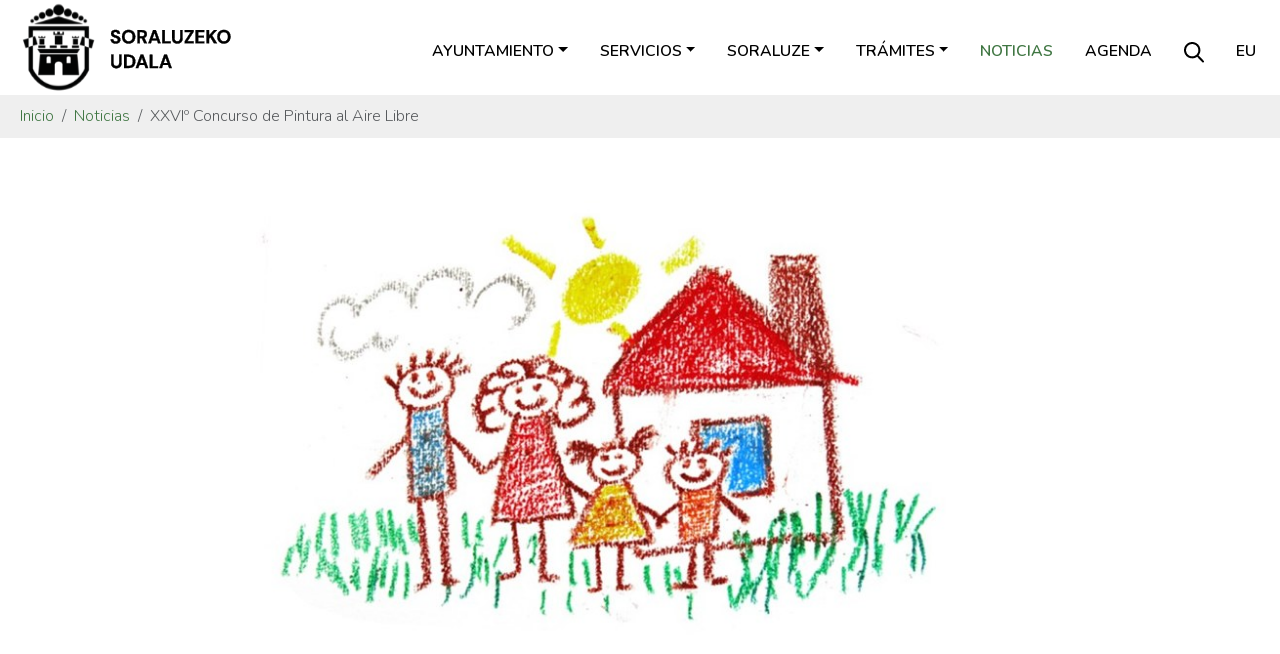

--- FILE ---
content_type: text/html;charset=utf-8
request_url: https://www.soraluze.eus/es/noticias/xxvio-concurso-de-pintura-al-aire-libre
body_size: 6145
content:
<!DOCTYPE html>
<html xmlns="http://www.w3.org/1999/xhtml" lang="es" xml:lang="es">

<head><meta http-equiv="Content-Type" content="text/html; charset=UTF-8" />
  <meta charset="utf-8" />
  <meta name="viewport" content="width=device-width, initial-scale=1, shrink-to-fit=no" />

  <link rel="apple-touch-icon" sizes="180x180" href="/++theme++soraluze-theme/img/favicons/apple-touch-icon.png" />
  <link rel="icon" type="image/png" sizes="32x32" href="/++theme++soraluze-theme/img/favicons/favicon-32x32.png" />
  <link rel="icon" type="image/png" sizes="16x16" href="/++theme++soraluze-theme/img/favicons/favicon-16x16.png" />
  <link rel="manifest" href="/++theme++soraluze-theme/img/favicons/site.webmanifest" />
  <link rel="mask-icon" href="/++theme++soraluze-theme/img/favicons/safari-pinned-tab.svg" color="#000000" />

  <link rel="preconnect" href="https://fonts.googleapis.com" />
  <link rel="preconnect" href="https://fonts.gstatic.com" crossorigin="" />
  <link href="https://fonts.googleapis.com/css2?family=Nunito:wght@200;300;400;500;600;700;800&amp;display=swap" rel="stylesheet" />

  <style>
    body {
      font-family: 'Nunito', sans-serif !important;
      font-weight: 300;
    }
  </style>
  <meta name="msapplication-TileColor" content="#ffffff" />
  <meta name="theme-color" content="#ffffff" />

  <!-- Bootstrap CSS -->
  <!-- <link href="https://fonts.googleapis.com/css?family=Montserrat:300,500,700,900" rel="stylesheet">
  <link rel="stylesheet" href="https://use.fontawesome.com/releases/v5.3.1/css/all.css"
    integrity="sha384-mzrmE5qonljUremFsqc01SB46JvROS7bZs3IO2EmfFsd15uHvIt+Y8vEf7N7fWAU" crossorigin="anonymous"> -->
  <link id="frontend-css" rel="stylesheet" href="/++theme++soraluze-theme/css/app.css?v=6563f083d2fc3946a8baf10484a3b398" />
  <title>XXVIº Concurso de Pintura al Aire Libre — Ayuntamiento de Soraluze - Placencia de las armas</title>
<meta charset="utf-8" /><meta name="description" content="Organizado por la Comisión de Cultura, el domingo se celebra la vigesimo sexta edición del Concurso de Pintura Rapida de Soraluze; el certamen infantil comienza a las 11 horas." /><meta name="twitter:card" content="summary" /><meta property="og:site_name" content="Soraluzeko Udala" /><meta property="og:title" content="XXVIº Concurso de Pintura al Aire Libre" /><meta property="og:type" content="website" /><meta property="og:description" content="Organizado por la Comisión de Cultura, el domingo se celebra la vigesimo sexta edición del Concurso de Pintura Rapida de Soraluze; el certamen infantil comienza a las 11 horas." /><meta property="og:url" content="https://www.soraluze.eus/es/noticias/xxvio-concurso-de-pintura-al-aire-libre" /><meta property="og:image" content="https://www.soraluze.eus/es/noticias/xxvio-concurso-de-pintura-al-aire-libre/@@images/image-1200-4570e978e18ceb6de1e1d588338eadcc.jpeg" /><meta property="og:image:width" content="800" /><meta property="og:image:height" content="573" /><meta property="og:image:type" content="image/jpeg" /><meta name="viewport" content="width=device-width, initial-scale=1" /><meta name="generator" content="Plone - https://plone.org/" /><link rel="alternate" hreflang="es" href="https://www.soraluze.eus/es/noticias/xxvio-concurso-de-pintura-al-aire-libre" /><link rel="alternate" hreflang="eu" href="https://www.soraluze.eus/eu/albisteak/xxvi-kaleko-margo-lehiaketa" /><link href="https://www.soraluze.eus/es/@@search" rel="search" title="Buscar en este sitio" /><link rel="canonical" href="https://www.soraluze.eus/es/noticias/xxvio-concurso-de-pintura-al-aire-libre" /></head>

<body class="col-content col-one frontend icons-on portaltype-news-item section-noticias site-es subsection-xxvio-concurso-de-pintura-al-aire-libre template-view thumbs-on userrole-anonymous viewpermission-view" id="visual-portal-wrapper" dir="ltr" data-base-url="https://www.soraluze.eus/es/noticias/xxvio-concurso-de-pintura-al-aire-libre" data-view-url="https://www.soraluze.eus/es/noticias/xxvio-concurso-de-pintura-al-aire-libre" data-portal-url="https://www.soraluze.eus" data-i18ncatalogurl="https://www.soraluze.eus/plonejsi18n" data-pat-pickadate="{&quot;date&quot;: {&quot;selectYears&quot;: 200}, &quot;time&quot;: {&quot;interval&quot;: 5 } }" data-pat-plone-modal="{&quot;actionOptions&quot;: {&quot;displayInModal&quot;: false}}"><header id="mainheader" class="sticky-lg-top">
    <div id="header-container" class="px-2 px-lg-3 d-lg-flex justify-content-lg-between align-items-lg-center">
      <div id="logo" class="d-none d-lg-block">
        <a href="https://www.soraluze.eus/es">
          <img src="/++theme++soraluze-theme/img/logoa.svg" width="220" />
        </a>
      </div>
      <div id="header-right" class="d-lg-flex flex-lg-column justify-content-lg-between align-items-lg-end">
        <nav class="navbar navbar-expand-lg text-uppercase pb-0 pr-0">
          <a class="navbar-brand d-lg-none" href="https://www.soraluze.eus/es">
            <img src="/++theme++soraluze-theme/img/logoa.svg" width="240" />
          </a>
          <button class="navbar-toggler" type="button" data-bs-toggle="collapse" data-bs-target="#navbarSupportedContent" aria-controls="navbarSupportedContent" aria-expanded="false" aria-label="Toggle navigation">
            <span class="navbar-toggler-icon"></span>
          </button>

          <div class="collapse navbar-collapse" id="navbarSupportedContent">
            <ul class="navbar-nav mr-auto" id="portal-globalnav">
              <ul class="navbar-nav mr-auto" id="portal-globalnav">
    <li class="ayuntamiento dropdown nav-item"><a href="https://www.soraluze.eus/es/ayuntamiento" class="state-published nav-link dropdown-toggle nav-link" data-bs-toggle="dropdown" role="button" aria-expanded="false" aria-haspopup="true">Ayuntamiento</a><div class="dropdown-menu"><a href="https://www.soraluze.eus/es/ayuntamiento/saludo-alcalde" class="dropdown-item">Saludo del alcalde</a><a href="https://www.soraluze.eus/es/ayuntamiento/organos-de-gobierno" class="dropdown-item">Órganos de gobierno</a><a href="https://www.soraluze.eus/es/ayuntamiento/telefonos" class="dropdown-item">Estructura y teléfonos</a><a href="https://www.soraluze.eus/es/ayuntamiento/normativa-municipal" class="dropdown-item">Normativa Municipal</a><a href="https://www.soraluze.eus/es/ayuntamiento/actas" class="dropdown-item">Actas</a><a href="https://www.soraluze.eus/es/ayuntamiento/transparencia" class="dropdown-item">Transparencia</a><a href="https://www.soraluze.eus/es/ayuntamiento/perfil-contratante" class="dropdown-item">Perfil del contratante</a><a href="https://www.soraluze.eus/es/ayuntamiento/convenios" class="dropdown-item">Convenios</a><a href="https://www.soraluze.eus/es/ayuntamiento/avisos-quejas" class="dropdown-item">Avisos y quejas</a><a href="https://www.soraluze.eus/es/ayuntamiento/pide-cita-con-el-alcalde" class="dropdown-item">Pide cita con el alcalde</a></div></li><li class="servicios dropdown nav-item"><a href="https://www.soraluze.eus/es/servicios" class="state-published nav-link dropdown-toggle nav-link" data-bs-toggle="dropdown" role="button" aria-expanded="false" aria-haspopup="true">Servicios</a><div class="dropdown-menu"><a href="https://www.soraluze.eus/es/servicios/organizacion-del-territorio" class="dropdown-item">Organización del territorio</a><a href="https://www.soraluze.eus/es/servicios/hacienda" class="dropdown-item">Secretaría-Intervención</a><a href="https://www.soraluze.eus/es/servicios/euskera" class="dropdown-item">Política lingüística</a><a href="https://www.soraluze.eus/es/servicios/cultura" class="dropdown-item">Cultura</a><a href="https://www.soraluze.eus/es/servicios/educacion" class="dropdown-item">Educación</a><a href="https://www.soraluze.eus/es/servicios/servicios-sociales" class="dropdown-item">Servicios sociales</a><a href="https://www.soraluze.eus/es/servicios/medio-ambiente" class="dropdown-item">Medio ambiente</a><a href="https://www.soraluze.eus/es/servicios/deporte" class="dropdown-item">Deporte</a><a href="https://www.soraluze.eus/es/servicios/igualdad" class="dropdown-item">Igualdad y diversidad</a><a href="https://www.soraluze.eus/es/servicios/juventud" class="dropdown-item">Infancia y juventud</a><a href="https://www.soraluze.eus/es/servicios/desarrollo-local" class="dropdown-item">Desarrollo local</a><a href="https://www.soraluze.eus/es/servicios/comunicacion" class="dropdown-item">Comunicación</a><a href="https://www.soraluze.eus/es/servicios/policia-municipal" class="dropdown-item">Policia municipal</a></div></li><li class="soraluze dropdown nav-item"><a href="https://www.soraluze.eus/es/soraluze" class="state-published nav-link dropdown-toggle nav-link" data-bs-toggle="dropdown" role="button" aria-expanded="false" aria-haspopup="true">Soraluze</a><div class="dropdown-menu"><a href="https://www.soraluze.eus/es/soraluze/presentacion" class="dropdown-item">Presentación</a><a href="https://www.soraluze.eus/es/soraluze/historia" class="dropdown-item">Historia</a><a href="https://www.soraluze.eus/es/soraluze/fiestas" class="dropdown-item">Fiestas</a><a href="https://www.soraluze.eus/es/soraluze/recorridos" class="dropdown-item">Recorridos</a><a href="https://www.soraluze.eus/es/soraluze/monumentos" class="dropdown-item">Monumentos</a><a href="https://www.soraluze.eus/es/soraluze/transporte" class="dropdown-item">Transporte</a><a href="https://www.soraluze.eus/es/soraluze/guia-comercial-de-soraluze" class="dropdown-item">Guía Comercial</a><a href="https://www.soraluze.eus/es/soraluze/videos" class="dropdown-item">Vídeos</a><a href="https://www.soraluze.eus/es/soraluze/fotos" class="dropdown-item">Fotografías</a></div></li><li class="tramites dropdown nav-item"><a href="https://www.soraluze.eus/es/tramites" class="state-published nav-link dropdown-toggle nav-link" data-bs-toggle="dropdown" role="button" aria-expanded="false" aria-haspopup="true">Trámites</a><div class="dropdown-menu"><a href="https://www.soraluze.eus/es/tramites/registro-de-entrada" class="dropdown-item">Registro de entrada</a><a href="https://www.soraluze.eus/es/tramites/padron" class="dropdown-item">Padrón municipal</a><a href="https://www.soraluze.eus/es/tramites/consulta-de-recibos-multas-e-impuestos" class="dropdown-item">Impuestos y tasas</a><a href="https://www.soraluze.eus/es/tramites/urbanismo" class="dropdown-item">Licencias y permisos</a><a href="https://www.soraluze.eus/es/tramites/ayudas-y-subvenciones" class="dropdown-item">Ayudas y subvenciones</a><a href="https://www.soraluze.eus/es/tramites/servicios" class="dropdown-item">Solicitud de servicios, material e infraestructuras</a><a href="https://www.soraluze.eus/es/tramites/pagos-online" class="dropdown-item">Pago recibos online</a><a href="https://www.soraluze.eus/es/tramites/facturacion-electronica" class="dropdown-item">Facturación electrónica</a><a href="https://www.soraluze.eus/es/tramites/inscripciones" class="dropdown-item">Inscripciones</a><a href="https://www.soraluze.eus/es/tramites/venta-de-entradas" class="dropdown-item">Venta de entradas</a></div></li><li class="noticias nav-item"><a href="https://www.soraluze.eus/es/noticias" class="state-published  nav-link">Noticias</a></li><li class="agenda nav-item"><a href="https://www.soraluze.eus/es/agenda" class="state-published  nav-link">Agenda</a></li>
  </ul>
              <li class="nav-item nav-search-link d-none d-lg-block">
                <a class="nav-link" href="https://www.soraluze.eus/es/search"><img src="/++theme++soraluze-theme/img/search.svg" /></a>
              </li>
              <li class="nav-item nav-language-link d-none d-lg-block">
                <a class="nav-link" href="https://www.soraluze.eus/@@multilingual-selector/052eafb3e11840fb86281933d3aa6d3a/eu">eu</a>
              </li>
            </ul>
            <div id="portal-languageselector" class="d-lg-none d-flex justify-content-between">
    <div id="search-link">
      <a href="https://www.soraluze.eus/es/search"><img src="/++theme++soraluze-theme/img/search.svg" />
        Buscar
      </a>
    </div>
    <div id="change-lang">
      

        <a href="https://www.soraluze.eus/@@multilingual-selector/052eafb3e11840fb86281933d3aa6d3a/eu" title="Basque">eu</a>
      

        
      
    </div>
  </div>
          </div>
        </nav>
      </div>
    </div>
  </header><nav id="portal-breadcrumbs" class="bg-light" aria-label="breadcrumb" label_breadcrumb="label_breadcrumb">
  <div class="container">
    <ol class="breadcrumb">
      <li class="breadcrumb-item"><a href="https://www.soraluze.eus/es">Inicio</a></li>
      
        <li class="breadcrumb-item"><a href="https://www.soraluze.eus/es/noticias">Noticias</a></li>
        
      
        
        <li class="breadcrumb-item active" aria-current="page">XXVIº Concurso de Pintura al Aire Libre
        </li>
      
    </ol>
  </div>
</nav><div id="global_statusmessage">
      

      <div>
      </div>
    </div><main id="content">
      <div class="container">
        <div id="column-content" class="row">
          <div class="col-md-8 offset-md-2">

            <div class="newsImageContainer mb-4">
              


              <img class="img-fluid" sizes="(min-width: 1400px) 900px,&#10;                                                      (min-width: 1200px) 750px,&#10;                                                      (min-width: 992px) 620px,&#10;                                                      100vw" fetchpriority="high" srcset="                https://www.soraluze.eus/es/noticias/xxvio-concurso-de-pintura-al-aire-libre/@@images/image-1600-b08ef25f78729ac7d502764ff314ae95.jpeg 1600w,&#10;                                                              https://www.soraluze.eus/es/noticias/xxvio-concurso-de-pintura-al-aire-libre/@@images/image-1200-463a18a834aaf12c4730826c8c10d4be.jpeg 1200w,&#10;                                                              https://www.soraluze.eus/es/noticias/xxvio-concurso-de-pintura-al-aire-libre/@@images/image-1000-6f547ab8af9e7b1bb245562726481be3.jpeg 1000w,&#10;                                                              https://www.soraluze.eus/es/noticias/xxvio-concurso-de-pintura-al-aire-libre/@@images/image-900-dd1795333665a647af309f08ea487816.jpeg 900w,&#10;                                                              https://www.soraluze.eus/es/noticias/xxvio-concurso-de-pintura-al-aire-libre/@@images/image-768-3095b08c371a8345f70558105e760f5f.jpeg 768w,&#10;                                                              https://www.soraluze.eus/es/noticias/xxvio-concurso-de-pintura-al-aire-libre/@@images/image-620-7470b2839756c5b6c4cb124fa150fcd3.jpeg 620w,&#10;                                                              https://www.soraluze.eus/es/noticias/xxvio-concurso-de-pintura-al-aire-libre/@@images/image-350-74d978e43898ab3569ca65ff28171a5b.jpeg 350w" src="https://www.soraluze.eus/es/noticias/xxvio-concurso-de-pintura-al-aire-libre/@@images/image-900-dd1795333665a647af309f08ea487816.jpeg" alt="XXVIº Concurso de Pintura al Aire Libre" title="XXVIº Concurso de Pintura al Aire Libre" />
            </div>
            <header id="header-container" class="row">
              <div class="col-sm-12">
                <h1 class="documentFirstHeading">XXVIº Concurso de Pintura al Aire Libre</h1>
              </div>
            </header>
            <span class="documentPublished">11/06/2019</span>

            <div class="documentDescription description mb-3">Organizado por la Comisión de Cultura, el domingo se celebra la vigesimo sexta edición del Concurso de Pintura Rapida de Soraluze; el certamen infantil comienza a las 11 horas.</div>

            <div id="parent-fieldname-text" class=""><div>Este domingo, 16 de junio, se celebra la edición número 26 del Concurso de Pintura Rápida de Soraluze.</div>
<div>El concurso, que por motivo de la última convocatoria electoral, este año se celebra 2 semanas más tarde de lo habitual, cuenta con 2 categorias, la de adultos y la infantil.</div>
<div>
<h3 class="">Concurso para adultos</h3>
<p class="">La inscripción se realizará en la Casa Consistorial, de 9 a 10 horas del domingo, procediéndose al mismo tiempo al sellado de los lienzos.</p>
<p class="">La inscripción será abierta, pudiendo participar en el certamen toda persona que lo desee. Cada participante deberá aportar los útiles y material necesario para llevar a cabo su obra.</p>
<p>El tema del certamen será:  Soraluze/Placencia de las Armas.</p>
<p>Las obras se deberán entregar entre las 14:00 y 14:30 horas en la sala de exposiciones del Polideportivo Municipal.</p>
<p>Un jurado cualificado determinará las mejores obras. El fallo se hará público el mismo día, a las 17:00 horas, procediéndose a continuación a la entrega de premios en la sala de exposiciones del Polideportivo Municipal. Las decisiones del jurado serán inapelables.</p>
<p>El certamen se dotará con los siguientes premios:</p>
<p>Primer premio ...........................      600 euros.</p>
<p>Segundo premio ........................     400 euros.</p>
<p>Tercer premio............................      300 euros.</p>
<p>Las obras premiadas en ambas categorías, quedarán en propiedad de este Ayuntamiento, que podrá hacer de ellos el uso que estime conveniente.</p>
<p>Algún premio podría declararse desierto, por falta de suficiente calidad en las obras.</p>
<h3>Concurso infantil</h3>
<p>Pueden participar niños y niñas hasta 16 años.</p>
<p>El certamen se celebrará entre las 11 y las 13 horas, en Plaza Berria.</p>
<p>Los y las participantes recibirán los utensilios necesarios para realizar el dibujo en el momento de incribirse (hojas, lápiz, goma, sacapuntas, pinturas).</p>
<p>Todos los participantes recibirán un pequeño obsequio.</p>
<p>Se premiarán los 3 mejores dibujos de cada categoría.</p>
<p>Los premios se entregarán a las 2 de la tarde en Plaza Berria.</p>
<p>El certamen consta de 5 categorías:</p>
<ul>
<li>Educación Infantil.</li>
<li>1º y 2º cursos de primaria.</li>
<li>3º y 4º cursos de primaria.</li>
<li>5º y 6º cursos de primaria.</li>
<li>Educación Secundaria.</li>
</ul>
</div></div>
          </div>

        </div>
      </div>
    </main><footer id="mainfooter">
    <div class="row">
        <div class="col-md-6">
            <div class="row">
                <div class="col-md-2 text-center text-lg-end">
                    <img src="/++theme++soraluze-theme/img/logo_footer.svg" width="70" />
                </div>
                <div class="col-md-10 text-center text-lg-start">
                    <h5>SORALUZEKO UDALA</h5>
                    <p>Santa Ana, 1. Soraluze 20590</p>
                    <p>
                        <img src="/++theme++soraluze-theme/img/i_phone.svg" /> <a href="tel://943753043">943 753043</a>
                        <img src="/++theme++soraluze-theme/img/i_contact.svg" class="ms-3" />
                        <a href="mailto:udala@soraluze.eus">udala@soraluze.eus</a>
                    </p>
                </div>
            </div>
        </div>
        <div class="col-md-6">
            <div class="share text-center text-lg-end mt-4 mt-lg-0">
                <a href="https://twitter.com/SoraluzekoUdala"><img src="/++theme++soraluze-theme/img/i_twitter.svg" /></a>
                <a href="https://www.facebook.com/SoraluzekoUdala/"><img src="/++theme++soraluze-theme/img/i_facebook.svg" /></a>
                <a href="https://www.instagram.com/soraluzekoudala/"><img src="/++theme++soraluze-theme/img/i_instagram.svg" /></a>
                <a href="https://www.youtube.com/channel/UCc481Ru9rhuLELts3yUGk9w"><img src="/++theme++soraluze-theme/img/i_youtube.svg" /></a>
            </div>
        </div>
    </div>
</footer><div class="site-actions bg-dark">
    <ul id="portal-siteactions">
      <li id="siteaction-accessibility">
        <a href="https://www.soraluze.eus/eu/accessibility-info" accesskey="0" title="Irisgarritasuna">Irisgarritasuna</a>
      </li>
      <li id="siteaction-soraluze-contact">
        <a href="https://www.soraluze.eus/eu/udala/kontaktua" accesskey="" title="Kontaktua">Kontaktua</a>
      </li>
      <li id="siteaction-lege-oharra">
        <a href="https://www.soraluze.eus/eu/lege-oharra" accesskey="" title="Lege oharra">Lege oharra</a>
      </li>
      <li id="siteaction-copy_of_lege-oharra">
        <a href="https://www.soraluze.eus/eu/datuen-babesa-eta-azea-eskubideak" accesskey="" title="Datu babesa">Datu
          babesa</a>
      </li>
    </ul>
  </div><div id="footer-javascript">
    <!-- Optional JavaScript -->
    <!-- jQuery first, then Popper.js, then Bootstrap JS -->
    <script id="frontend-javascript" src="/++theme++soraluze-theme/js/app.js?v=5b76399b79f370b58f"></script>
    <script id="inpath-javascript" src="/++theme++soraluze-theme/js/inPath.js?v=5b76399b79f370b58f"></script>
  <!-- Global site tag (gtag.js) - Google Analytics -->
<script async="" src="https://www.googletagmanager.com/gtag/js?id=G-9C2NK5HHHP"></script>
<script>
  window.dataLayer = window.dataLayer || [];
  function gtag(){dataLayer.push(arguments);}
  gtag('js', new Date());

  gtag('config', 'G-9C2NK5HHHP');
</script></div></body>

</html>

--- FILE ---
content_type: image/svg+xml
request_url: https://www.soraluze.eus/++theme++soraluze-theme/img/i_youtube.svg
body_size: 564
content:
<svg width="36" height="37" viewBox="0 0 36 37" fill="none" xmlns="http://www.w3.org/2000/svg">
<path d="M20.6485 18.1779L16.5423 16.2619C16.184 16.0956 15.8896 16.282 15.8896 16.6788V20.2877C15.8896 20.6844 16.184 20.8709 16.5423 20.7045L20.6466 18.7885C21.0068 18.6203 21.0068 18.3461 20.6485 18.1779ZM17.7178 0.932373C8.02465 0.932373 0.166992 8.79003 0.166992 18.4832C0.166992 28.1764 8.02465 36.0341 17.7178 36.0341C27.411 36.0341 35.2687 28.1764 35.2687 18.4832C35.2687 8.79003 27.411 0.932373 17.7178 0.932373ZM17.7178 25.6132C8.734 25.6132 8.57677 24.8033 8.57677 18.4832C8.57677 12.1631 8.734 11.3532 17.7178 11.3532C26.7017 11.3532 26.8589 12.1631 26.8589 18.4832C26.8589 24.8033 26.7017 25.6132 17.7178 25.6132Z" fill="#3F7642"/>
</svg>
